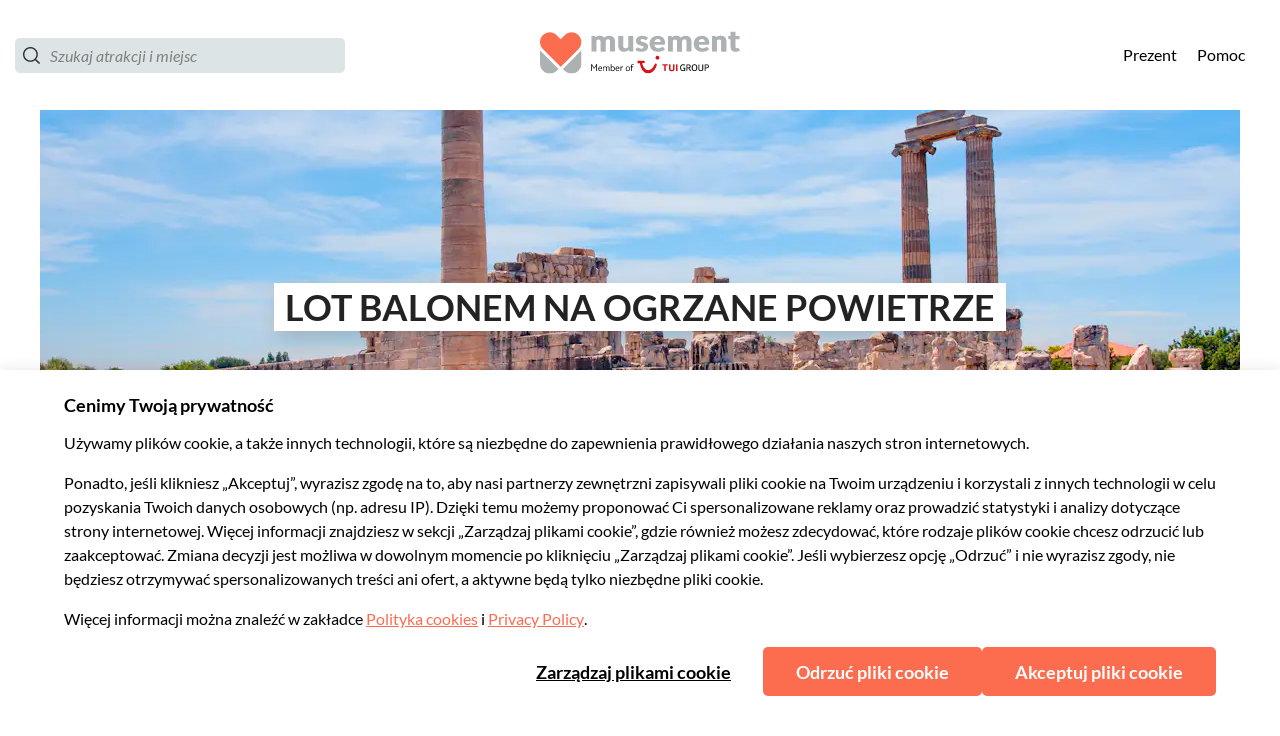

--- FILE ---
content_type: application/javascript
request_url: https://www.musement.com/_nuxt/1.bf5bf261100213cf0336.js
body_size: 5839
content:
(window.webpackJsonp=window.webpackJsonp||[]).push([[1],{629:function(e,t,r){"use strict";var n={name:"SeoNoIndexNoFollow",head:function(){return{meta:[{hid:"robots",name:"robots",content:"noindex, nofollow"}]}},render:function(){return null}},o=r(5),component=Object(o.a)(n,undefined,undefined,!1,null,null,null);t.a=component.exports},633:function(e,t,r){"use strict";r(19),r(47);var n={name:"SeoCanonical",head:function(){return{link:[{hid:"canonical",rel:"canonical",href:"".concat(this.$store.getters["dyncfg/host"].slice(0,-1)).concat(this.$route.path)}]}},render:function(){return null}},o=r(5),component=Object(o.a)(n,undefined,undefined,!1,null,null,null);t.a=component.exports},634:function(e,t,r){"use strict";r(8),r(6);var n={name:"SeoHrefLang",props:{hreflangs:{type:Array,default:function(){return[]}}},head:function(){return{link:this.hreflangs.filter((function(i){return"ru"!==i.hreflang}))}},render:function(){return null}},o=r(5),component=Object(o.a)(n,undefined,undefined,!1,null,null,null);t.a=component.exports},638:function(e,t,r){var content=r(767);content.__esModule&&(content=content.default),"string"==typeof content&&(content=[[e.i,content,""]]),content.locals&&(e.exports=content.locals);(0,r(10).default)("c63db50e",content,!0,{sourceMap:!1})},660:function(e,t,r){"use strict";r(13),r(11),r(8),r(6),r(16),r(12),r(17);var n=r(0),o=r(21),c=r(812);function l(object,e){var t=Object.keys(object);if(Object.getOwnPropertySymbols){var r=Object.getOwnPropertySymbols(object);e&&(r=r.filter((function(e){return Object.getOwnPropertyDescriptor(object,e).enumerable}))),t.push.apply(t,r)}return t}var m={msmHeroTitle:{type:String,default:null},msmHeroSubTitle:{type:String,default:null},msmHeroImageSrc:{type:String,default:null},msmHeroShowWave:{type:Boolean,default:!0},msmHeroTheme:{type:String,default:"theme_01"},msmHeroSubtitleBgColor:{type:String,default:null}},d={name:"HeroHeader",components:{MsmSvg:o.a,HeroImage:c.a},props:function(e){for(var i=1;i<arguments.length;i++){var source=null!=arguments[i]?arguments[i]:{};i%2?l(Object(source),!0).forEach((function(t){Object(n.a)(e,t,source[t])})):Object.getOwnPropertyDescriptors?Object.defineProperties(e,Object.getOwnPropertyDescriptors(source)):l(Object(source)).forEach((function(t){Object.defineProperty(e,t,Object.getOwnPropertyDescriptor(source,t))}))}return e}({},m),computed:{labelColor:function(){return this.msmHeroSubtitleBgColor?"#".concat(this.msmHeroSubtitleBgColor):"transparent"}}},f=d,v=r(919),h=r(5);var component=Object(h.a)(f,(function(){var e=this,t=e.$createElement,r=e._self._c||t;return r("div",{class:[e.$style.msmHeroHeader,e.$style[e.msmHeroTheme]]},[r("div",{class:e.$style.msmHeroHeaderInner},[e.msmHeroTitle?r("div",{staticClass:"col-center-center",class:e.$style.coverTitleWrapper},[r("div",{class:e.$style.coverTitleBox},[r("span",{directives:[{name:"show",rawName:"v-show",value:e.msmHeroTitle,expression:"msmHeroTitle"}],class:e.$style.coverTitleText,attrs:{"data-test":"HeroBanner__title"}},[e._v("\n          "+e._s(e.msmHeroTitle)+"\n        ")])]),e._v(" "),r("div",[r("span",{directives:[{name:"show",rawName:"v-show",value:e.msmHeroSubTitle,expression:"msmHeroSubTitle"}],class:e.$style.coverTitleSubtitle,style:{backgroundColor:e.labelColor},attrs:{"data-test":"HeroBanner__subtitle"}},[e._v("\n          "+e._s(e.msmHeroSubTitle)+"\n        ")])])]):e._e(),e._v(" "),e._t("inner-block")],2),e._v(" "),e.msmHeroImageSrc?r("HeroImage",{attrs:{src:e.msmHeroImageSrc}}):e._e(),e._v(" "),e.msmHeroShowWave?r("div",{class:e.$style.waveBox},[r("MsmSvg",{class:e.$style.waveImg,attrs:{"svg-ico-name":"whitewave"}})],1):e._e()],1)}),[],!1,(function(e){this.$style=v.default.locals||v.default}),null,null);t.a=component.exports},672:function(e,t,r){var content=r(920);content.__esModule&&(content=content.default),"string"==typeof content&&(content=[[e.i,content,""]]),content.locals&&(e.exports=content.locals);(0,r(10).default)("33d0907f",content,!0,{sourceMap:!1})},766:function(e,t,r){"use strict";var n=r(638),o=r.n(n);r.d(t,"default",(function(){return o.a}))},767:function(e,t,r){var n=r(9)(!1);n.push([e.i,".image_5W9GE{width:100%;height:100%;-o-object-fit:cover;object-fit:cover}",""]),n.locals={image:"image_5W9GE"},e.exports=n},812:function(e,t,r){"use strict";r(19),r(18),r(84);var n={name:"HeroImage",props:{src:{type:String,default:"default.jpg"},alt:{type:String,default:""}},head:function(){return{link:[{rel:"preload",href:this.srcUrl(320),as:"image",media:"(max-width:320px)"},{rel:"preload",href:this.srcUrl(430),as:"image",media:"(min-width:320.1px) and (max-width:430px)"},{rel:"preload",as:"image",href:this.srcUrl(1024,400),media:"(min-width:430.1px) and (max-width:1024px)"},{rel:"preload",href:this.srcUrl(1441,400),as:"image",media:"(min-width:1024.1px) and (max-width:1441px)"},{rel:"preload",href:this.srcUrl(1680,600),as:"image",media:"(min-width:1441.1px) and (max-width:1680px)"}]}},methods:{srcUrl:function(e,t){return this.getImgURL({width:e,height:t})},srcsetUrl:function(e,t){return"".concat(this.getImgURL({width:e,height:t,scale:1})," 1x, ").concat(this.getImgURL({width:e,height:t,scale:2})," 2x")},getImgURL:function(e){var t=e.width,r=e.height,n=e.scale,o=t*(n=n||1),c=(r||.625*t)*n,l=this.src.split("?")[0];return"".concat(l,"?q=30&fit=crop&auto=format&w=").concat(o,"&h=").concat(c)}}},o=r(766),c=r(5);var component=Object(c.a)(n,(function(){var e=this,t=e.$createElement;e._self._c;return e._m(0)}),[function(){var e=this,t=e.$createElement,r=e._self._c||t;return r("picture",{ref:"image",class:e.$style.image},[r("source",{attrs:{srcset:e.srcsetUrl(320),media:"(max-width:320px)"}}),e._v(" "),r("source",{attrs:{srcset:e.srcsetUrl(430),media:"(max-width:430px)"}}),e._v(" "),r("source",{attrs:{srcset:e.srcsetUrl(1024,400),media:"(max-width:1024px)"}}),e._v(" "),r("source",{attrs:{srcset:e.srcsetUrl(1441,400),media:"(max-width:1441px)"}}),e._v(" "),r("source",{attrs:{srcset:e.srcsetUrl(1680,600),media:"(min-width:1441px)"}}),e._v(" "),r("img",{class:e.$style.image,attrs:{src:e.srcUrl(1024,400),alt:e.alt,crossorigin:"anonymous"}})])}],!1,(function(e){this.$style=o.default.locals||o.default}),null,null);t.a=component.exports},919:function(e,t,r){"use strict";var n=r(672),o=r.n(n);r.d(t,"default",(function(){return o.a}))},920:function(e,t,r){var n=r(9)(!1);n.push([e.i,':root{--tui-spacing-unit:4px;--tui-spacing-6xs:calc(var(--tui-spacing-unit)*2);--tui-spacing-5xs:calc(var(--tui-spacing-unit)*3);--tui-spacing-4xs:calc(var(--tui-spacing-unit)*4);--tui-spacing-3xs:calc(var(--tui-spacing-unit)*6);--tui-spacing-2xs:calc(var(--tui-spacing-unit)*8);--tui-spacing-xs:calc(var(--tui-spacing-unit)*10);--tui-spacing-s:calc(var(--tui-spacing-unit)*12);--tui-spacing-sm:calc(var(--tui-spacing-unit)*14);--tui-spacing-m:calc(var(--tui-spacing-unit)*16);--tui-spacing-lm:calc(var(--tui-spacing-unit)*18);--tui-spacing-l:calc(var(--tui-spacing-unit)*20);--tui-spacing-xl:calc(var(--tui-spacing-unit)*30);--tui-spacing-2xl:calc(var(--tui-spacing-unit)*40);--tui-spacing-3xl:calc(var(--tui-spacing-unit)*46);--tui-spacing-4xl:calc(var(--tui-spacing-unit)*50);--tui-spacing-5xl:calc(var(--tui-spacing-unit)*56);--tui-spacing-6xl:calc(var(--tui-spacing-unit)*74)}.page-enter-active_6YJ7F{transition:opacity .2s ease-out;will-change:opacity}.page-leave-active_0Vbo5{transition:opacity .2s ease-in;will-change:opacity}.page-enter_beyJd,.page-leave-active_0Vbo5{opacity:0}.submenu-enter-active_Xuk\\+i,.submenu-leave-active_blDst{transition:all .2s ease-in-out!important}.submenu-enter_hyPdm,.submenu-leave-to_tBTrm{opacity:0!important}.submenu-enter-to_Ft09Z,.submenu-leave_k6rHl{opacity:1!important}@media(min-width:1000px){.submenu-enter_hyPdm,.submenu-leave-to_tBTrm{transform:translateY(40px)!important}.submenu-enter-to_Ft09Z,.submenu-leave_k6rHl{transform:translateY(0)!important}}.fade-enter-active_bOwDY,.fade-leave-active_55yp1{transition:opacity .2s ease-in-out!important}.fade-enter_BUmjE,.fade-leave-to_fuieA{opacity:0!important}.fade-enter-to_M-U2W,.fade-leave_dcior{opacity:1!important}.slidein_left-enter-active_SgTLZ,.slidein_left-leave-active_ebiIE{transition:transform .5s ease-in-out,opacity .5s ease-in-out!important}.slidein_left-enter_oZAXA,.slidein_left-leave-to_rCi0Q{transform:translateX(-100%);opacity:0}.slidein_left-enter-to_I3vgy,.slidein_left-leave_9J2eI{transform:translateX(0);opacity:1}.slidein_right-enter-active_MGJIP,.slidein_right-leave-active_sO7--{transition:transform .5s ease-in-out,opacity .5s ease-in-out!important}.slidein_right-enter_DFwUz,.slidein_right-leave-to_S6nuE{transform:translateX(100%);opacity:0}.slidein_right-enter-to_12Dv7,.slidein_right-leave_cpyZh{transform:translateX(0);opacity:1}@font-face{font-family:"Lato";src:url(https://assets.musement.com/fonts/Lato-Regular.ttf) format("truetype");font-weight:400;font-display:swap;font-style:normal}@font-face{font-family:"Lato";src:url(https://assets.musement.com/fonts/Lato-Italic.ttf) format("truetype");font-weight:400;font-display:swap;font-style:italic}@font-face{font-family:"Lato";src:url(https://assets.musement.com/fonts/Lato-Bold.ttf) format("truetype");font-weight:700;font-display:swap;font-style:normal}@font-face{font-family:"Lato";src:url(https://assets.musement.com/fonts/Lato-BoldItalic.ttf) format("truetype");font-weight:700;font-display:swap;font-style:italic}@font-face{font-family:"Lato";src:url(https://assets.musement.com/fonts/Lato-Light.ttf) format("truetype");font-weight:300;font-display:swap;font-style:normal}@font-face{font-family:"Lato";src:url(https://assets.musement.com/fonts/Lato-LightItalic.ttf) format("truetype");font-weight:300;font-display:swap;font-style:italic}@font-face{font-family:"Lato";src:url(https://assets.musement.com/fonts/Lato-Regular.ttf) format("truetype");font-weight:600;font-display:swap;font-style:normal}@font-face{font-family:"Lato";src:url(https://assets.musement.com/fonts/Lato-Italic.ttf) format("truetype");font-weight:600;font-display:swap;font-style:italic}@media(min-width:1025px){.search-page-layout_naT-3{display:grid;grid-template:"hero-banner hero-banner" auto "before-content before-content" auto "sidebar main-content" auto "after-content after-content" auto/26.5% 73.5%}}@media(min-width:1025px){.search-page-layout__banner_3cyqo{grid-area:hero-banner}}@media(min-width:1025px){.search-page-layout__before-content_Ggv4y{grid-area:before-content}}@media(min-width:1025px){.search-page-layout__sidebar_Lm7ua{grid-area:sidebar}}@media(min-width:1025px){.search-page-layout__main-content_mdg-q{grid-area:main-content}}@media(min-width:1025px){.search-page-layout__after-content_KtQL7{grid-area:after-content}}:root{--musement-primary:252,108,79;--musement-primary-60:253,128,103;--musement-secondary:42,130,201;--musement-secondary-60:123,174,203;--musement-neutral:186,197,195;--musement-neutral-0:255,255,255;--musement-neutral-20:250,250,250;--musement-neutral-40:242,245,246;--musement-neutral-60:220,228,230;--musement-neutral-110:128,128,128;--musement-neutral-120:35,35,35;--musement-success:105,188,107;--musement-success-60:114,202,116;--musement-alert:255,183,67;--musement-error:232,74,70;--musement-font-primary:"Lato","Roboto","Helvetica","Arial",sans-serif;--musement-font-secondary:"Lato","Roboto","Helvetica","Arial",sans-serif;--secondary_variant:#ffc349;--alternative_variant:#88bedd;--alternativeC:#76b4a5;--alternativeC_variant:#7daeca;--tui-primary:var(--musement-primary);--tui-neutral-0:var(--musement-neutral-0);--tui-neutral-20:var(--musement-neutral-60);--tui-neutral-60:var(--musement-neutral-110);--tui-sustainability:5,66,61;--tui-sustainability-40:197,228,205;--tui-sustainability-60:48,182,117;--tui-font-primary:var(--musement-font-primary);--tui-font-secondary:var(--musement-font-primary);--vue-calendar-color-primary:rgb(var(--musement-primary));--vue-calendar-color-primary-light-01:rgb(254.1,210.9,202.2);--vue-calendar-color-primary-light-02:rgb(253.2,166.8,149.4);--vue-calendar-date-input-border-color:rgb(var(--musement-neutral-60));--vue-calendar-date-input-border-color-hover:rgb(var(--musement-neutral-120));--vue-calendar-date-input-icon-color:rgb(var(--musement-neutral-120));--vue-calendar-date-input-disabled-text-color:rgb(var(--musement-neutral-60));--vue-calendar-date-input-label-text-color:rgb(var(--musement-neutral-120));--vue-calendar-date-input-value-text-color:rgb(var(--musement-neutral-120));--vue-calendar-icons-color:rgb(var(--musement-neutral-120));--vue-calendar-border-radius:5px;--vue-calendar-save-cta-border-radius:5px;--vue-calendar-date-card-border-radius:5px;--search-component-line:rgb(var(--musement-neutral-60));--search-component-border-radius-xl:15px;--search-component-cta-secondary:rgb(var(--musement-neutral-0));--search-component-cta-secondary-hover:rgb(var(--musement-neutral-60));--search-component-clear-button-color:rgb(var(--musement-secondary));--search-component-clear-button-color-hover:#88bede;--search-component-slider-handle-color:rgb(var(--musement-secondary-60));--search-component-slider-bar-color:rgb(var(--musement-secondary-60));--search-component-category-button-bg:rgb(var(--musement-neutral-0));--search-component-category-button-bg-hover:rgb(var(--musement-neutral-0));--search-component-category-button-bg-selected:rgb(var(--musement-secondary-60));--search-component-category-button-border-color:rgb(var(--musement-neutral-60));--search-component-category-button-border-color-hover:rgb(var(--musement-neutral-60));--search-component-category-button-border-color-selected:rgb(var(--musement-secondary-60));--search-component-category-button-text-color:rgb(var(--musement-neutral-120));--search-component-category-button-text-color-selected:rgb(var(--musement-neutral-0));--search-component-category-button-shadow-hover:rgba(var(--musement-neutral-120),0.1);--search-component-pill-background-color:rgb(var(--musement-secondary-60));--search-component-pill-text-color:rgb(var(--musement-neutral-0));--tui-border-radius-3xl:15px;--search-component-filters-column-desktop-header-text-color:rgb(var(--musement-neutral-120));--search-component-filters-column-desktop-header-filter-count-text-color:rgb(var(--musement-neutral-120));--search-component-filters-column-background-color:rgb(var(--musement-neutral-0));--search-component-filters-column-mobile-background-color:transparent;--search-component-filters-column-mobile-header-bg-color:rgb(var(--musement-primary));--search-component-filters-column-mobile-header-text-color:rgb(var(--musement-neutral-0));--search-component-filters-column-mobile-footer-background-color:rgb(var(--musement-neutral-0));--search-component-filters-column-mobile-footer-clear-filters-cta-background-color:rgb(var(--musement-neutral-0));--search-component-filters-column-mobile-footer-clear-filters-cta-text-color:rgb(var(--musement-secondary-60));--search-component-filters-column-mobile-footer-clear-filters-cta-text-color-hover:rgb(var(--musement-secondary-60));--search-component-filters-column-mobile-footer-show-results-cta-background-color:rgb(var(--musement-primary));--search-component-filters-column-mobile-footer-show-results-cta-text-color:rgb(var(--musement-neutral-0));--search-component-filters-column-mobile-footer-show-results-cta-text-color-hover:rgb(var(--musement-neutral-0));--search-component-cta-border-radius:5px;--search-component-sort-filters-cta-background-color:rgb(var(--musement-secondary));--search-component-sort-filters-cta-text-color:rgb(var(--musement-neutral-0));--search-component-sort-filters-select-background-color:transparent;--search-component-sort-filters-select-text-color:rgb(var(--musement-neutral-120));--search-component-sort-filters-activity-sort-by-text-color:rgb(var(--musement-neutral-120));--search-component-sort-filters-activity-count-text-color:rgb(var(--musement-neutral-120));--search-component-input-border-color:rgb(var(--musement-neutral-60));--search-component-input-border-color-focus:rgb(var(--musement-neutral-60));--search-component-checkbox-border-color:rgb(var(--musement-neutral-60));--search-component-checkbox-bg:rgb(var(--musement-secondary-60));--search-component-checkbox-text:rgb(var(--musement-neutral-0));--search-component-checkbox-label-text:rgb(var(--musement-neutral-120));--search-component-no-result-title-color:rgb(var(--musement-neutral-120));--search-component-no-result-subtitle-color:rgb(var(--musement-neutral-120));--search-component-no-result-cta-text-color:rgb(var(--musement-neutral-0));--search-component-no-result-cta-bg-color:rgb(var(--musement-primary));--activity-card-main-category-label-color:rgb(var(--musement-neutral-0));--activity-card-main-category-label-bg:rgb(var(--musement-alert));--activity-card-trend-label-00:rgb(var(--musement-success-60));--activity-card-trend-label-01:rgb(var(--musement-primary));--activity-card-trend-label-02:rgb(var(--musement-secondary-60));--activity-card-stars-color:rgb(var(--musement-alert));--activity-card-free-cancellation-label:rgb(var(--musement-success-60));--activity-card-free-cancellation-icon:rgb(var(--musement-success-60));--activity-card-price-color:rgb(var(--musement-primary));--experience-review-face-very-satisfied:rgb(var(--musement-success));--experience-review-face-satisfied:rgb(var(--musement-secondary-60));--experience-review-face-neutral:rgb(var(--musement-neutral-60));--experience-review-face-unsatisfied:rgb(var(--musement-alert));--experience-review-face-very-unsatisfied:rgb(var(--musement-error));--experience-review-reviews-text-secondary:rgb(var(--musement-neutral-110));--experience-reviews-link-text-color:rgb(var(--musement-secondary));--experience-review-widget-icon-color:rgb(var(--musement-alert));--experience-review-progress-bar-filled:rgb(var(--musement-alert));--experience-review-widget-background-color:rgb(var(--musement-success));--experience-review-cta-background-color:rgb(var(--musement-primary));--experience-review-cta-hover-background-color:rgb(var(--musement-primary-60));--experience-review-checkbox-color:rgb(var(--musement-success));--activity-component-price-sold-out:var(--musement-primary);--activity-component-price-bundle:var(--musement-primary);--activity-component-price-final:var(--musement-primary)}/*! normalize.css v5.0.0 | MIT License | github.com/necolas/normalize.css */html{font-family:sans-serif;line-height:1.15;-ms-text-size-adjust:100%;-webkit-text-size-adjust:100%}body{margin:0}article,aside,footer,header,nav,section{display:block}h1{font-size:2em;margin:.67em 0}figcaption,figure,main{display:block}figure{margin:1em 40px}hr{box-sizing:content-box;height:0;overflow:visible}pre{font-family:monospace,monospace;font-size:1em}a{background-color:transparent;-webkit-text-decoration-skip:objects}a:active,a:hover{outline-width:0}abbr[title]{border-bottom:none;text-decoration:underline;-webkit-text-decoration:underline dotted;text-decoration:underline dotted}b,strong{font-weight:inherit;font-weight:bolder}code,kbd,samp{font-family:monospace,monospace;font-size:1em}dfn{font-style:italic}mark{background-color:#ff0;color:#000}small{font-size:80%}sub,sup{font-size:75%;line-height:0;position:relative;vertical-align:baseline}sub{bottom:-.25em}sup{top:-.5em}audio,video{display:inline-block}audio:not([controls]){display:none;height:0}img{border-style:none}svg:not(:root){overflow:hidden}button,input,optgroup,select,textarea{font-family:sans-serif;font-size:100%;line-height:1.15;margin:0}button,input{overflow:visible}button,select{text-transform:none}input:-webkit-autofill{box-shadow:inset 0 0 0 20px #fff;box-shadow:0 0 0 20px rgb(var(--musement-neutral-0)) inset}[type=reset],[type=submit],button,html [type=button]{-webkit-appearance:button}[type=button]::-moz-focus-inner,[type=reset]::-moz-focus-inner,[type=submit]::-moz-focus-inner,button::-moz-focus-inner{border-style:none;padding:0}[type=button]:-moz-focusring,[type=reset]:-moz-focusring,[type=submit]:-moz-focusring,button:-moz-focusring{outline:1px dotted ButtonText}fieldset{border:1px solid silver;margin:0 2px;padding:.35em .625em .75em}legend{box-sizing:border-box;color:inherit;display:table;max-width:100%;padding:0;white-space:normal}progress{display:inline-block;vertical-align:baseline}textarea{overflow:auto}[type=checkbox],[type=radio]{box-sizing:border-box;padding:0}[type=number]::-webkit-inner-spin-button,[type=number]::-webkit-outer-spin-button{height:auto}[type=search]{-webkit-appearance:textfield;outline-offset:-2px}[type=search]::-webkit-search-cancel-button,[type=search]::-webkit-search-decoration{-webkit-appearance:none}::-webkit-file-upload-button{-webkit-appearance:button;font:inherit}details,menu{display:block}summary{display:list-item}canvas{display:inline-block}[hidden],template{display:none}.msmHeroHeader_bFWUT{overflow:hidden;position:relative;background-color:#dce4e6;background-color:rgb(var(--musement-neutral-60))}.msmHeroHeaderInner_w05EO{position:absolute;top:0;left:0;width:100%;height:100%}.theme_01_0kIU\\+ .msmHeroHeaderInner_w05EO,.theme_02_1Rvdu .msmHeroHeaderInner_w05EO{display:flex;align-items:center;justify-items:center;place-items:center}.waveBox_tecRs{width:100%;height:45px;position:absolute;bottom:0;left:0}@media(min-width:760px){.waveBox_tecRs{height:40px}}@media(min-width:1000px){.waveBox_tecRs{height:70px}}@media(min-width:1350px){.waveBox_tecRs{height:85px}}.waveImg_4lsn1{position:absolute;width:101%;height:auto;border:0;top:0;left:-1px}.coverTitleWrapper_2Z0DD{padding:0 20px;margin:0 auto;max-height:260px}@media(min-width:760px){.theme_01_0kIU\\+ .coverTitleWrapper_2Z0DD{width:80%;padding:0}}@media(min-width:1000px){.theme_01_0kIU\\+ .coverTitleWrapper_2Z0DD,.theme_02_1Rvdu .coverTitleWrapper_2Z0DD{max-width:900px}}@media(min-width:1350px){.theme_01_0kIU\\+ .coverTitleWrapper_2Z0DD,.theme_02_1Rvdu .coverTitleWrapper_2Z0DD{max-height:400px}}.theme_01_0kIU\\+ .coverTitleBox_-7\\+CS,.theme_02_1Rvdu .coverTitleBox_-7\\+CS{text-align:center;margin-bottom:5px}@media(min-width:1000px){.theme_01_0kIU\\+ .coverTitleBox_-7\\+CS,.theme_02_1Rvdu .coverTitleBox_-7\\+CS{margin-bottom:6px}}@media(min-width:1350px){.theme_01_0kIU\\+ .coverTitleBox_-7\\+CS,.theme_02_1Rvdu .coverTitleBox_-7\\+CS{margin-bottom:7px}}.theme_01_0kIU\\+ .coverTitleText_WtpNx,.theme_02_1Rvdu .coverTitleText_WtpNx{font-family:"Lato","Roboto","Helvetica","Arial",sans-serif;font-family:var(--musement-font-primary);font-size:28px;line-height:34px;text-transform:uppercase;color:#232323;color:rgb(var(--musement-neutral-120));font-weight:700;background:#fff;background:rgb(var(--musement-neutral-0));display:inline;box-shadow:5px 0 0 #fff,-5px 0 0 #fff,0 8px 20px 0 rgba(51,51,51,.2);box-shadow:5px 0 0 rgb(var(--musement-neutral-0)),-5px 0 0 rgb(var(--musement-neutral-0)),0 8px 20px 0 rgba(51,51,51,.2);padding:.1rem .4rem}@media(min-width:1000px){.theme_01_0kIU\\+ .coverTitleText_WtpNx,.theme_02_1Rvdu .coverTitleText_WtpNx{font-family:"Lato","Roboto","Helvetica","Arial",sans-serif;font-family:var(--musement-font-primary);font-size:36px;line-height:42px;font-weight:700}}.theme_01_0kIU\\+ .coverTitleSubtitle_PwcXD,.theme_02_1Rvdu .coverTitleSubtitle_PwcXD{font-family:"Lato","Roboto","Helvetica","Arial",sans-serif;font-family:var(--musement-font-primary);font-size:16px;line-height:22px;font-weight:400;text-transform:capitalize;color:#fff;color:rgb(var(--musement-neutral-0));padding:.1rem .4rem;box-shadow:0 8px 20px 0 rgba(51,51,51,.2)}@media(min-width:1000px){.theme_01_0kIU\\+ .coverTitleSubtitle_PwcXD,.theme_02_1Rvdu .coverTitleSubtitle_PwcXD{font-family:"Lato","Roboto","Helvetica","Arial",sans-serif;font-family:var(--musement-font-primary);font-size:20px;line-height:26px;font-weight:700}}.theme_01_0kIU\\+{height:250px}@media(min-width:760px){.theme_01_0kIU\\+{height:350px}}@media(min-width:1000px){.theme_01_0kIU\\+{height:400px}}.theme_02_1Rvdu{height:250px}@media(min-width:1000px){.theme_02_1Rvdu{height:400px}}@media(min-height:900px){.theme_02_1Rvdu{height:350px}}@media(min-height:1050px){.theme_02_1Rvdu{height:400px}}@media(min-height:1250px){.theme_02_1Rvdu{height:460px}}.theme_giftbox_IJAUV{height:400px}@media(min-width:1000px){.theme_giftbox_IJAUV{height:470px}}',""]),n.locals={"page-enter-active":"page-enter-active_6YJ7F","page-leave-active":"page-leave-active_0Vbo5","page-enter":"page-enter_beyJd","submenu-enter-active":"submenu-enter-active_Xuk+i","submenu-leave-active":"submenu-leave-active_blDst","submenu-enter":"submenu-enter_hyPdm","submenu-leave-to":"submenu-leave-to_tBTrm","submenu-enter-to":"submenu-enter-to_Ft09Z","submenu-leave":"submenu-leave_k6rHl","fade-enter-active":"fade-enter-active_bOwDY","fade-leave-active":"fade-leave-active_55yp1","fade-enter":"fade-enter_BUmjE","fade-leave-to":"fade-leave-to_fuieA","fade-enter-to":"fade-enter-to_M-U2W","fade-leave":"fade-leave_dcior","slidein_left-enter-active":"slidein_left-enter-active_SgTLZ","slidein_left-leave-active":"slidein_left-leave-active_ebiIE","slidein_left-enter":"slidein_left-enter_oZAXA","slidein_left-leave-to":"slidein_left-leave-to_rCi0Q","slidein_left-enter-to":"slidein_left-enter-to_I3vgy","slidein_left-leave":"slidein_left-leave_9J2eI","slidein_right-enter-active":"slidein_right-enter-active_MGJIP","slidein_right-leave-active":"slidein_right-leave-active_sO7--","slidein_right-enter":"slidein_right-enter_DFwUz","slidein_right-leave-to":"slidein_right-leave-to_S6nuE","slidein_right-enter-to":"slidein_right-enter-to_12Dv7","slidein_right-leave":"slidein_right-leave_cpyZh","search-page-layout":"search-page-layout_naT-3","search-page-layout__banner":"search-page-layout__banner_3cyqo","search-page-layout__before-content":"search-page-layout__before-content_Ggv4y","search-page-layout__sidebar":"search-page-layout__sidebar_Lm7ua","search-page-layout__main-content":"search-page-layout__main-content_mdg-q","search-page-layout__after-content":"search-page-layout__after-content_KtQL7",msmHeroHeader:"msmHeroHeader_bFWUT",msmHeroHeaderInner:"msmHeroHeaderInner_w05EO",theme_01:"theme_01_0kIU+",theme_02:"theme_02_1Rvdu",waveBox:"waveBox_tecRs",waveImg:"waveImg_4lsn1",coverTitleWrapper:"coverTitleWrapper_2Z0DD",coverTitleBox:"coverTitleBox_-7+CS",coverTitleText:"coverTitleText_WtpNx",coverTitleSubtitle:"coverTitleSubtitle_PwcXD",theme_giftbox:"theme_giftbox_IJAUV"},e.exports=n}}]);